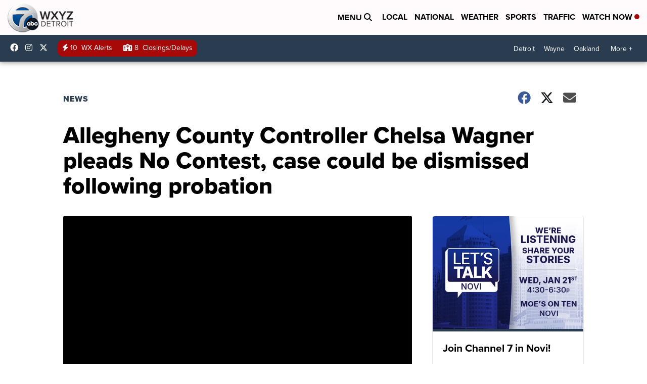

--- FILE ---
content_type: application/javascript; charset=utf-8
request_url: https://fundingchoicesmessages.google.com/f/AGSKWxXbuBg_lU9aiKF40FzP2AC643tyF0E6VADOA39CodagGToPnPwD1I_noZKkeHJxWsUH8rkSSxUi_6YrrqEQoWzoNf4-SQRQdbm5qdoAPLksGNwjWU8V2t4MCOryFRmRv415d-ap-EjIIXTf8jh2EmGepOcCNtUZOeEUXb8QMJAWIT97ihXvaCfb49xJ/_/ad300x250-_maxi_ad/_ad_renderer__ad_article_/flashad.
body_size: -1290
content:
window['f4c35f6a-0b30-4999-b244-a719cc0a3d61'] = true;